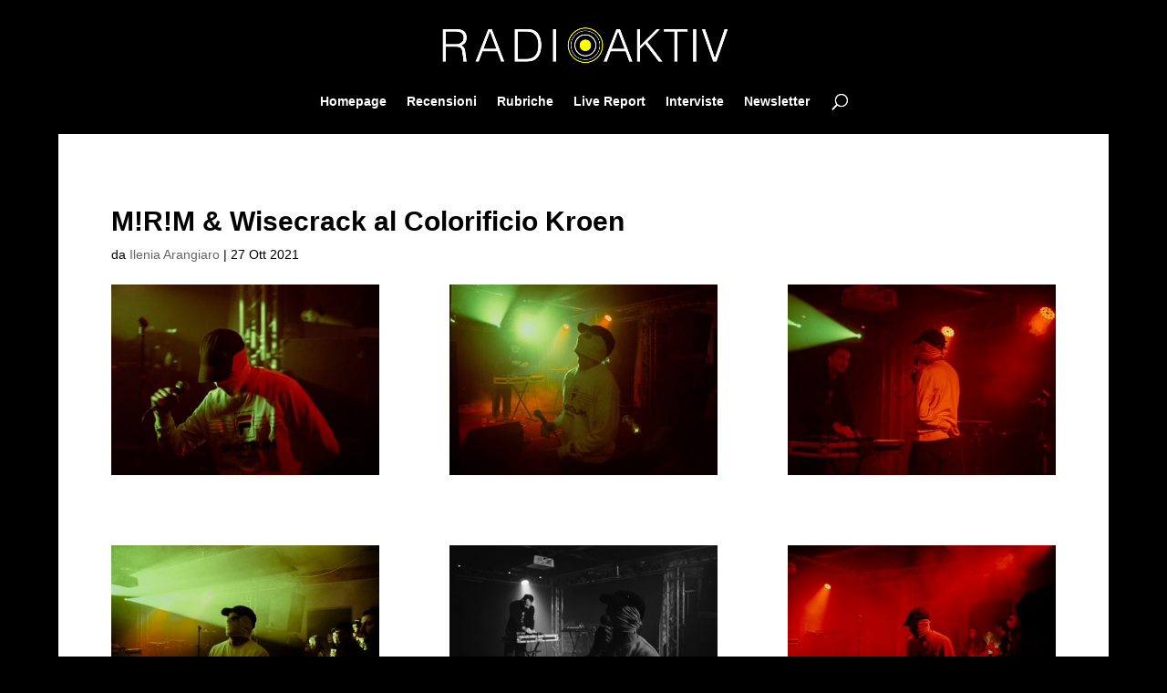

--- FILE ---
content_type: text/html; charset=UTF-8
request_url: https://www.radioaktiv.it/mrm-wisecrack-al-colorificio-kroen/
body_size: 15730
content:
<!DOCTYPE html><html lang="it-IT" prefix="og: https://ogp.me/ns#"><head><script data-no-optimize="1">var litespeed_docref=sessionStorage.getItem("litespeed_docref");litespeed_docref&&(Object.defineProperty(document,"referrer",{get:function(){return litespeed_docref}}),sessionStorage.removeItem("litespeed_docref"));</script> <meta charset="UTF-8" /><meta http-equiv="X-UA-Compatible" content="IE=edge"><link rel="pingback" href="https://www.radioaktiv.it/xmlrpc.php" /><title>M!R!M &amp; Wisecrack al Colorificio Kroen - Radioaktiv</title><meta name="description" content="Radioaktiv - Le foto del concerto di M!R!M &amp; Wisecrack al Colorificio Kroen. Gallery a cura di Ilenia Arangiaro."/><meta name="robots" content="follow, index, max-snippet:-1, max-video-preview:-1, max-image-preview:large"/><link rel="canonical" href="https://www.radioaktiv.it/mrm-wisecrack-al-colorificio-kroen/" /><meta property="og:locale" content="it_IT" /><meta property="og:type" content="article" /><meta property="og:title" content="M!R!M &amp; Wisecrack al Colorificio Kroen - Radioaktiv" /><meta property="og:description" content="Radioaktiv - Le foto del concerto di M!R!M &amp; Wisecrack al Colorificio Kroen. Gallery a cura di Ilenia Arangiaro." /><meta property="og:url" content="https://www.radioaktiv.it/mrm-wisecrack-al-colorificio-kroen/" /><meta property="og:site_name" content="Radioaktiv" /><meta property="article:publisher" content="https://www.facebook.com/radioaktivmusik/" /><meta property="article:tag" content="colorificio kroen" /><meta property="article:tag" content="M!R!M" /><meta property="article:tag" content="Wisecrack" /><meta property="article:section" content="Photos" /><meta property="og:image" content="https://www.radioaktiv.it/wp-content/uploads/2021/10/MRM-Wisecrack-al-Colorificio-Kroen-radioaktiv.png" /><meta property="og:image:secure_url" content="https://www.radioaktiv.it/wp-content/uploads/2021/10/MRM-Wisecrack-al-Colorificio-Kroen-radioaktiv.png" /><meta property="og:image:width" content="1080" /><meta property="og:image:height" content="608" /><meta property="og:image:alt" content="M!R!M &amp; Wisecrack al Colorificio Kroen" /><meta property="og:image:type" content="image/png" /><meta property="article:published_time" content="2021-10-27T09:48:44+02:00" /><meta name="twitter:card" content="summary_large_image" /><meta name="twitter:title" content="M!R!M &amp; Wisecrack al Colorificio Kroen - Radioaktiv" /><meta name="twitter:description" content="Radioaktiv - Le foto del concerto di M!R!M &amp; Wisecrack al Colorificio Kroen. Gallery a cura di Ilenia Arangiaro." /><meta name="twitter:image" content="https://www.radioaktiv.it/wp-content/uploads/2021/10/MRM-Wisecrack-al-Colorificio-Kroen-radioaktiv.png" /><meta name="twitter:label1" content="Scritto da" /><meta name="twitter:data1" content="Ilenia Arangiaro" /><meta name="twitter:label2" content="Tempo di lettura" /><meta name="twitter:data2" content="Meno di un minuto" /> <script type="application/ld+json" class="rank-math-schema">{"@context":"https://schema.org","@graph":[{"@type":"Organization","@id":"https://www.radioaktiv.it/#organization","name":"Radioaktiv","url":"https://www.radioaktiv.it","sameAs":["https://www.facebook.com/radioaktivmusik/","https://www.instagram.com/radioaktivmusik/"],"logo":{"@type":"ImageObject","@id":"https://www.radioaktiv.it/#logo","url":"https://www.radioaktiv.it/wp-content/uploads/2023/07/Radioaktiv-Logo.png","contentUrl":"https://www.radioaktiv.it/wp-content/uploads/2023/07/Radioaktiv-Logo.png","caption":"Radioaktiv","inLanguage":"it-IT","width":"696","height":"696"},"description":"Radioaktiv \u00e8 una webzine indipendente nata nel 2018. La sua mission \u00e8 di contaminare i lettori facendo informazione e critica musicale su scala nazionale e internazionale."},{"@type":"WebSite","@id":"https://www.radioaktiv.it/#website","url":"https://www.radioaktiv.it","name":"Radioaktiv","alternateName":"Radioaktiv","publisher":{"@id":"https://www.radioaktiv.it/#organization"},"inLanguage":"it-IT"},{"@type":"ImageObject","@id":"https://www.radioaktiv.it/wp-content/uploads/2021/10/MRM-Wisecrack-al-Colorificio-Kroen-radioaktiv.png","url":"https://www.radioaktiv.it/wp-content/uploads/2021/10/MRM-Wisecrack-al-Colorificio-Kroen-radioaktiv.png","width":"1080","height":"608","caption":"M!R!M &amp; Wisecrack al Colorificio Kroen","inLanguage":"it-IT"},{"@type":"BreadcrumbList","@id":"https://www.radioaktiv.it/mrm-wisecrack-al-colorificio-kroen/#breadcrumb","itemListElement":[{"@type":"ListItem","position":"1","item":{"@id":"https://www.radioaktiv.it","name":"Home"}},{"@type":"ListItem","position":"2","item":{"@id":"https://www.radioaktiv.it/mrm-wisecrack-al-colorificio-kroen/","name":"M!R!M &#038; Wisecrack al Colorificio Kroen"}}]},{"@type":"WebPage","@id":"https://www.radioaktiv.it/mrm-wisecrack-al-colorificio-kroen/#webpage","url":"https://www.radioaktiv.it/mrm-wisecrack-al-colorificio-kroen/","name":"M!R!M &amp; Wisecrack al Colorificio Kroen - Radioaktiv","datePublished":"2021-10-27T09:48:44+02:00","dateModified":"2021-10-27T09:48:44+02:00","isPartOf":{"@id":"https://www.radioaktiv.it/#website"},"primaryImageOfPage":{"@id":"https://www.radioaktiv.it/wp-content/uploads/2021/10/MRM-Wisecrack-al-Colorificio-Kroen-radioaktiv.png"},"inLanguage":"it-IT","breadcrumb":{"@id":"https://www.radioaktiv.it/mrm-wisecrack-al-colorificio-kroen/#breadcrumb"}},{"@type":"Person","@id":"https://www.radioaktiv.it/author/ilenia-arangiaro/","name":"Ilenia Arangiaro","url":"https://www.radioaktiv.it/author/ilenia-arangiaro/","image":{"@type":"ImageObject","@id":"https://www.radioaktiv.it/wp-content/litespeed/avatar/c4496323945a7325dd2fa58fc9584e2c.jpg?ver=1768756842","url":"https://www.radioaktiv.it/wp-content/litespeed/avatar/c4496323945a7325dd2fa58fc9584e2c.jpg?ver=1768756842","caption":"Ilenia Arangiaro","inLanguage":"it-IT"},"worksFor":{"@id":"https://www.radioaktiv.it/#organization"}},{"@type":"BlogPosting","headline":"M!R!M &amp; Wisecrack al Colorificio Kroen - Radioaktiv","keywords":"Colorificio Kroen","datePublished":"2021-10-27T09:48:44+02:00","dateModified":"2021-10-27T09:48:44+02:00","author":{"@id":"https://www.radioaktiv.it/author/ilenia-arangiaro/","name":"Ilenia Arangiaro"},"publisher":{"@id":"https://www.radioaktiv.it/#organization"},"description":"Radioaktiv - Le foto del concerto di M!R!M &amp; Wisecrack al Colorificio Kroen. Gallery a cura di Ilenia Arangiaro.","name":"M!R!M &amp; Wisecrack al Colorificio Kroen - Radioaktiv","@id":"https://www.radioaktiv.it/mrm-wisecrack-al-colorificio-kroen/#richSnippet","isPartOf":{"@id":"https://www.radioaktiv.it/mrm-wisecrack-al-colorificio-kroen/#webpage"},"image":{"@id":"https://www.radioaktiv.it/wp-content/uploads/2021/10/MRM-Wisecrack-al-Colorificio-Kroen-radioaktiv.png"},"inLanguage":"it-IT","mainEntityOfPage":{"@id":"https://www.radioaktiv.it/mrm-wisecrack-al-colorificio-kroen/#webpage"}}]}</script> <link rel='dns-prefetch' href='//cdn.iubenda.com' /><link rel='dns-prefetch' href='//www.google.com' /><link rel="alternate" type="application/rss+xml" title="Radioaktiv &raquo; Feed" href="https://www.radioaktiv.it/feed/" /><link rel="alternate" type="application/rss+xml" title="Radioaktiv &raquo; Feed dei commenti" href="https://www.radioaktiv.it/comments/feed/" /><link rel="alternate" type="application/rss+xml" title="Radioaktiv &raquo; M!R!M &#038; Wisecrack al Colorificio Kroen Feed dei commenti" href="https://www.radioaktiv.it/mrm-wisecrack-al-colorificio-kroen/feed/" /><link rel="alternate" title="oEmbed (JSON)" type="application/json+oembed" href="https://www.radioaktiv.it/wp-json/oembed/1.0/embed?url=https%3A%2F%2Fwww.radioaktiv.it%2Fmrm-wisecrack-al-colorificio-kroen%2F" /><link rel="alternate" title="oEmbed (XML)" type="text/xml+oembed" href="https://www.radioaktiv.it/wp-json/oembed/1.0/embed?url=https%3A%2F%2Fwww.radioaktiv.it%2Fmrm-wisecrack-al-colorificio-kroen%2F&#038;format=xml" /><meta content="Radioaktiv v." name="generator"/><link data-optimized="2" rel="stylesheet" href="https://www.radioaktiv.it/wp-content/litespeed/css/24e54f394d4d5c1690bedc60e6a841d1.css?ver=3f409" /><link rel="preload" as="image" href="https://www.radioaktiv.it/wp-content/uploads/2021/10/wisecrack-mrm-kroen-2-400x284.jpg"><link rel="preload" as="image" href="https://www.radioaktiv.it/wp-content/uploads/2021/10/wisecrack-mrm-kroen-3-400x284.jpg"><link rel="preload" as="image" href="https://www.radioaktiv.it/wp-content/uploads/2021/10/wisecrack-mrm-kroen-4-400x284.jpg"><link rel="preload" as="image" href="https://www.radioaktiv.it/wp-content/uploads/2021/10/wisecrack-mrm-kroen-7-400x284.jpg"><link rel="preload" as="image" href="https://www.radioaktiv.it/wp-content/uploads/2021/10/wisecrack-mrm-kroen-9-400x284.jpg"><link rel="preload" as="image" href="https://www.radioaktiv.it/wp-content/uploads/2021/10/wisecrack-mrm-kroen-10-400x284.jpg"> <script type="litespeed/javascript" data-src="https://www.radioaktiv.it/wp-includes/js/jquery/jquery.min.js" id="jquery-core-js"></script> <link rel="https://api.w.org/" href="https://www.radioaktiv.it/wp-json/" /><link rel="alternate" title="JSON" type="application/json" href="https://www.radioaktiv.it/wp-json/wp/v2/posts/14648" /><link rel="EditURI" type="application/rsd+xml" title="RSD" href="https://www.radioaktiv.it/xmlrpc.php?rsd" /><link rel='shortlink' href='https://www.radioaktiv.it/?p=14648' /><meta name="viewport" content="width=device-width, initial-scale=1.0, maximum-scale=5.0, user-scalable=yes" /> <script id="google_gtagjs" type="litespeed/javascript" data-src="https://www.googletagmanager.com/gtag/js?id=G-GE311M3H12"></script> <script id="google_gtagjs-inline" type="litespeed/javascript">window.dataLayer=window.dataLayer||[];function gtag(){dataLayer.push(arguments)}gtag('js',new Date());gtag('config','G-GE311M3H12',{})</script>  <script type="litespeed/javascript" data-src="https://www.googletagmanager.com/gtag/js?id=UA-128937108-1"></script> <script type="litespeed/javascript">window.dataLayer=window.dataLayer||[];function gtag(){dataLayer.push(arguments)}
gtag('js',new Date());gtag('config','UA-128937108-1')</script> <link rel="icon" href="https://www.radioaktiv.it/wp-content/uploads/2018/11/cropped-2-1-32x32.png" sizes="32x32" /><link rel="icon" href="https://www.radioaktiv.it/wp-content/uploads/2018/11/cropped-2-1-192x192.png" sizes="192x192" /><link rel="apple-touch-icon" href="https://www.radioaktiv.it/wp-content/uploads/2018/11/cropped-2-1-180x180.png" /><meta name="msapplication-TileImage" content="https://www.radioaktiv.it/wp-content/uploads/2018/11/cropped-2-1-270x270.png" /></head><body class="wp-singular post-template-default single single-post postid-14648 single-format-gallery custom-background wp-theme-Divi wp-child-theme-radioaktiv et_button_custom_icon et_pb_button_helper_class et_fullwidth_secondary_nav et_fixed_nav et_show_nav et_pb_show_title et_primary_nav_dropdown_animation_fade et_secondary_nav_dropdown_animation_fade et_header_style_centered et_pb_footer_columns2 et_boxed_layout et_cover_background et_pb_gutter linux et_pb_gutters3 et_right_sidebar et_divi_theme et-db"><div id="page-container"><header id="main-header" data-height-onload="66"><div class="container clearfix et_menu_container"><div class="logo_container">
<span class="logo_helper"></span>
<a href="https://www.radioaktiv.it/">
<img data-lazyloaded="1" src="[data-uri]" data-src="https://www.radioaktiv.it/wp-content/uploads/2026/01/Lettering-Radioaktiv.png" width="1000" height="155" alt="Radioaktiv" id="logo" data-height-percentage="54" />
</a></div><div id="et-top-navigation" data-height="66" data-fixed-height="40"><nav id="top-menu-nav"><ul id="top-menu" class="nav"><li id="menu-item-22736" class="menu-item menu-item-type-post_type menu-item-object-page menu-item-home menu-item-22736"><a href="https://www.radioaktiv.it/">Homepage</a></li><li id="menu-item-20097" class="menu-item menu-item-type-post_type menu-item-object-page menu-item-20097"><a href="https://www.radioaktiv.it/recensioni/">Recensioni</a></li><li id="menu-item-20119" class="menu-item menu-item-type-post_type menu-item-object-page menu-item-20119"><a href="https://www.radioaktiv.it/rubriche/">Rubriche</a></li><li id="menu-item-22530" class="menu-item menu-item-type-post_type menu-item-object-page menu-item-22530"><a href="https://www.radioaktiv.it/live-report/">Live Report</a></li><li id="menu-item-22547" class="menu-item menu-item-type-post_type menu-item-object-page menu-item-22547"><a href="https://www.radioaktiv.it/interviste/">Interviste</a></li><li id="menu-item-19511" class="menu-item menu-item-type-post_type menu-item-object-page menu-item-19511"><a href="https://www.radioaktiv.it/newsletter/">Newsletter</a></li></ul></nav><div id="et_top_search">
<span id="et_search_icon"></span></div><div id="et_mobile_nav_menu"><div class="mobile_nav closed">
<span class="select_page">Seleziona una pagina</span>
<span class="mobile_menu_bar mobile_menu_bar_toggle"></span></div></div></div></div><div class="et_search_outer"><div class="container et_search_form_container"><form role="search" method="get" class="et-search-form" action="https://www.radioaktiv.it/">
<input type="search" class="et-search-field" placeholder="Cerca &hellip;" value="" name="s" title="Cerca:" /></form>
<span class="et_close_search_field"></span></div></div></header><div id="et-main-area"><div id="main-content"><div class="container"><div id="content-area" class="clearfix"><div id="left-area"><article id="post-14648" class="et_pb_post post-14648 post type-post status-publish format-gallery has-post-thumbnail hentry category-photos tag-colorificio-kroen tag-mrm tag-wisecrack post_format-post-format-gallery"><div class="et_post_meta_wrapper"><h1 class="entry-title">M!R!M &#038; Wisecrack al Colorificio Kroen</h1><p class="post-meta"> da <span class="author vcard"><a href="https://www.radioaktiv.it/author/ilenia-arangiaro/" title="Post di Ilenia Arangiaro" rel="author">Ilenia Arangiaro</a></span> | <span class="published">27 Ott 2021</span></p><ul class="et_post_gallery clearfix"><li class="et_gallery_item et_pb_gallery_image">
<a href="https://www.radioaktiv.it/wp-content/uploads/2021/10/wisecrack-mrm-kroen-2.jpg" title="wisecrack - mrm - kroen -2">
<span class="et_portfolio_image">
<img width="400" height="284" src="https://www.radioaktiv.it/wp-content/uploads/2021/10/wisecrack-mrm-kroen-2-400x284.jpg" class="attachment-et-pb-portfolio-image size-et-pb-portfolio-image" alt="" decoding="sync" fetchpriority="high"/>
<span class="et_overlay"></span>
</span>
</a></li><li class="et_gallery_item et_pb_gallery_image">
<a href="https://www.radioaktiv.it/wp-content/uploads/2021/10/wisecrack-mrm-kroen-3.jpg" title="wisecrack - mrm - kroen -3">
<span class="et_portfolio_image">
<img width="400" height="284" src="https://www.radioaktiv.it/wp-content/uploads/2021/10/wisecrack-mrm-kroen-3-400x284.jpg" class="attachment-et-pb-portfolio-image size-et-pb-portfolio-image" alt="" decoding="sync" fetchpriority="high"/>
<span class="et_overlay"></span>
</span>
</a></li><li class="et_gallery_item et_pb_gallery_image">
<a href="https://www.radioaktiv.it/wp-content/uploads/2021/10/wisecrack-mrm-kroen-4.jpg" title="wisecrack - mrm - kroen -4">
<span class="et_portfolio_image">
<img width="400" height="284" src="https://www.radioaktiv.it/wp-content/uploads/2021/10/wisecrack-mrm-kroen-4-400x284.jpg" class="attachment-et-pb-portfolio-image size-et-pb-portfolio-image" alt="" decoding="sync" fetchpriority="high"/>
<span class="et_overlay"></span>
</span>
</a></li><li class="et_gallery_item et_pb_gallery_image">
<a href="https://www.radioaktiv.it/wp-content/uploads/2021/10/wisecrack-mrm-kroen-7.jpg" title="wisecrack - mrm - kroen -7">
<span class="et_portfolio_image">
<img width="400" height="284" src="https://www.radioaktiv.it/wp-content/uploads/2021/10/wisecrack-mrm-kroen-7-400x284.jpg" class="attachment-et-pb-portfolio-image size-et-pb-portfolio-image" alt="" decoding="sync" fetchpriority="high"/>
<span class="et_overlay"></span>
</span>
</a></li><li class="et_gallery_item et_pb_gallery_image">
<a href="https://www.radioaktiv.it/wp-content/uploads/2021/10/wisecrack-mrm-kroen-9.jpg" title="wisecrack - mrm - kroen -9">
<span class="et_portfolio_image">
<img width="400" height="284" src="https://www.radioaktiv.it/wp-content/uploads/2021/10/wisecrack-mrm-kroen-9-400x284.jpg" class="attachment-et-pb-portfolio-image size-et-pb-portfolio-image" alt="" decoding="sync" fetchpriority="high"/>
<span class="et_overlay"></span>
</span>
</a></li><li class="et_gallery_item et_pb_gallery_image">
<a href="https://www.radioaktiv.it/wp-content/uploads/2021/10/wisecrack-mrm-kroen-10.jpg" title="wisecrack - mrm - kroen -10">
<span class="et_portfolio_image">
<img width="400" height="284" src="https://www.radioaktiv.it/wp-content/uploads/2021/10/wisecrack-mrm-kroen-10-400x284.jpg" class="attachment-et-pb-portfolio-image size-et-pb-portfolio-image" alt="" decoding="sync" fetchpriority="high"/>
<span class="et_overlay"></span>
</span>
</a></li><li class="et_gallery_item et_pb_gallery_image">
<a href="https://www.radioaktiv.it/wp-content/uploads/2021/10/wisecrack-mrm-kroen-11.jpg" title="wisecrack - mrm - kroen -11">
<span class="et_portfolio_image">
<img data-lazyloaded="1" src="[data-uri]" width="400" height="284" data-src="https://www.radioaktiv.it/wp-content/uploads/2021/10/wisecrack-mrm-kroen-11-400x284.jpg" class="attachment-et-pb-portfolio-image size-et-pb-portfolio-image" alt="" decoding="async" />
<span class="et_overlay"></span>
</span>
</a></li><li class="et_gallery_item et_pb_gallery_image">
<a href="https://www.radioaktiv.it/wp-content/uploads/2021/10/wisecrack-mrm-kroen-19.jpg" title="wisecrack - mrm - kroen -19">
<span class="et_portfolio_image">
<img data-lazyloaded="1" src="[data-uri]" width="400" height="284" data-src="https://www.radioaktiv.it/wp-content/uploads/2021/10/wisecrack-mrm-kroen-19-400x284.jpg" class="attachment-et-pb-portfolio-image size-et-pb-portfolio-image" alt="" decoding="async" />
<span class="et_overlay"></span>
</span>
</a></li><li class="et_gallery_item et_pb_gallery_image">
<a href="https://www.radioaktiv.it/wp-content/uploads/2021/10/wisecrack-mrm-kroen-21.jpg" title="wisecrack - mrm - kroen -21">
<span class="et_portfolio_image">
<img data-lazyloaded="1" src="[data-uri]" width="400" height="284" data-src="https://www.radioaktiv.it/wp-content/uploads/2021/10/wisecrack-mrm-kroen-21-400x284.jpg" class="attachment-et-pb-portfolio-image size-et-pb-portfolio-image" alt="" decoding="async" />
<span class="et_overlay"></span>
</span>
</a></li><li class="et_gallery_item et_pb_gallery_image">
<a href="https://www.radioaktiv.it/wp-content/uploads/2021/10/wisecrack-mrm-kroen-22.jpg" title="wisecrack - mrm - kroen -22">
<span class="et_portfolio_image">
<img data-lazyloaded="1" src="[data-uri]" width="400" height="284" data-src="https://www.radioaktiv.it/wp-content/uploads/2021/10/wisecrack-mrm-kroen-22-400x284.jpg" class="attachment-et-pb-portfolio-image size-et-pb-portfolio-image" alt="" decoding="async" />
<span class="et_overlay"></span>
</span>
</a></li><li class="et_gallery_item et_pb_gallery_image">
<a href="https://www.radioaktiv.it/wp-content/uploads/2021/10/wisecrack-mrm-kroen-23.jpg" title="wisecrack - mrm - kroen -23">
<span class="et_portfolio_image">
<img data-lazyloaded="1" src="[data-uri]" width="400" height="284" data-src="https://www.radioaktiv.it/wp-content/uploads/2021/10/wisecrack-mrm-kroen-23-400x284.jpg" class="attachment-et-pb-portfolio-image size-et-pb-portfolio-image" alt="" decoding="async" />
<span class="et_overlay"></span>
</span>
</a></li><li class="et_gallery_item et_pb_gallery_image">
<a href="https://www.radioaktiv.it/wp-content/uploads/2021/10/wisecrack-mrm-kroen-25.jpg" title="wisecrack - mrm - kroen -25">
<span class="et_portfolio_image">
<img data-lazyloaded="1" src="[data-uri]" width="400" height="284" data-src="https://www.radioaktiv.it/wp-content/uploads/2021/10/wisecrack-mrm-kroen-25-400x284.jpg" class="attachment-et-pb-portfolio-image size-et-pb-portfolio-image" alt="" decoding="async" />
<span class="et_overlay"></span>
</span>
</a></li><li class="et_gallery_item et_pb_gallery_image">
<a href="https://www.radioaktiv.it/wp-content/uploads/2021/10/wisecrack-mrm-kroen-30.jpg" title="wisecrack - mrm - kroen -30">
<span class="et_portfolio_image">
<img data-lazyloaded="1" src="[data-uri]" width="400" height="284" data-src="https://www.radioaktiv.it/wp-content/uploads/2021/10/wisecrack-mrm-kroen-30-400x284.jpg" class="attachment-et-pb-portfolio-image size-et-pb-portfolio-image" alt="" decoding="async" />
<span class="et_overlay"></span>
</span>
</a></li><li class="et_gallery_item et_pb_gallery_image">
<a href="https://www.radioaktiv.it/wp-content/uploads/2021/10/wisecrack-mrm-kroen-33.jpg" title="wisecrack - mrm - kroen -33">
<span class="et_portfolio_image">
<img data-lazyloaded="1" src="[data-uri]" width="400" height="284" data-src="https://www.radioaktiv.it/wp-content/uploads/2021/10/wisecrack-mrm-kroen-33-400x284.jpg" class="attachment-et-pb-portfolio-image size-et-pb-portfolio-image" alt="" decoding="async" />
<span class="et_overlay"></span>
</span>
</a></li><li class="et_gallery_item et_pb_gallery_image">
<a href="https://www.radioaktiv.it/wp-content/uploads/2021/10/wisecrack-mrm-kroen-34.jpg" title="wisecrack - mrm - kroen -34">
<span class="et_portfolio_image">
<img data-lazyloaded="1" src="[data-uri]" width="400" height="284" data-src="https://www.radioaktiv.it/wp-content/uploads/2021/10/wisecrack-mrm-kroen-34-400x284.jpg" class="attachment-et-pb-portfolio-image size-et-pb-portfolio-image" alt="" decoding="async" />
<span class="et_overlay"></span>
</span>
</a></li><li class="et_gallery_item et_pb_gallery_image">
<a href="https://www.radioaktiv.it/wp-content/uploads/2021/10/wisecrack-mrm-kroen-39.jpg" title="wisecrack - mrm - kroen -39">
<span class="et_portfolio_image">
<img data-lazyloaded="1" src="[data-uri]" width="400" height="284" data-src="https://www.radioaktiv.it/wp-content/uploads/2021/10/wisecrack-mrm-kroen-39-400x284.jpg" class="attachment-et-pb-portfolio-image size-et-pb-portfolio-image" alt="" decoding="async" />
<span class="et_overlay"></span>
</span>
</a></li><li class="et_gallery_item et_pb_gallery_image">
<a href="https://www.radioaktiv.it/wp-content/uploads/2021/10/wisecrack-mrm-kroen-41.jpg" title="wisecrack - mrm - kroen -41">
<span class="et_portfolio_image">
<img data-lazyloaded="1" src="[data-uri]" width="400" height="284" data-src="https://www.radioaktiv.it/wp-content/uploads/2021/10/wisecrack-mrm-kroen-41-400x284.jpg" class="attachment-et-pb-portfolio-image size-et-pb-portfolio-image" alt="" decoding="async" />
<span class="et_overlay"></span>
</span>
</a></li><li class="et_gallery_item et_pb_gallery_image">
<a href="https://www.radioaktiv.it/wp-content/uploads/2021/10/wisecrack-mrm-kroen-43.jpg" title="wisecrack - mrm - kroen -43">
<span class="et_portfolio_image">
<img data-lazyloaded="1" src="[data-uri]" width="400" height="284" data-src="https://www.radioaktiv.it/wp-content/uploads/2021/10/wisecrack-mrm-kroen-43-400x284.jpg" class="attachment-et-pb-portfolio-image size-et-pb-portfolio-image" alt="" decoding="async" />
<span class="et_overlay"></span>
</span>
</a></li><li class="et_gallery_item et_pb_gallery_image">
<a href="https://www.radioaktiv.it/wp-content/uploads/2021/10/wisecrack-mrm-kroen-42.jpg" title="wisecrack - mrm - kroen -42">
<span class="et_portfolio_image">
<img data-lazyloaded="1" src="[data-uri]" width="400" height="284" data-src="https://www.radioaktiv.it/wp-content/uploads/2021/10/wisecrack-mrm-kroen-42-400x284.jpg" class="attachment-et-pb-portfolio-image size-et-pb-portfolio-image" alt="" decoding="async" />
<span class="et_overlay"></span>
</span>
</a></li><li class="et_gallery_item et_pb_gallery_image">
<a href="https://www.radioaktiv.it/wp-content/uploads/2021/10/wisecrack-mrm-kroen-46.jpg" title="wisecrack - mrm - kroen -46">
<span class="et_portfolio_image">
<img data-lazyloaded="1" src="[data-uri]" width="400" height="284" data-src="https://www.radioaktiv.it/wp-content/uploads/2021/10/wisecrack-mrm-kroen-46-400x284.jpg" class="attachment-et-pb-portfolio-image size-et-pb-portfolio-image" alt="" decoding="async" />
<span class="et_overlay"></span>
</span>
</a></li><li class="et_gallery_item et_pb_gallery_image">
<a href="https://www.radioaktiv.it/wp-content/uploads/2021/10/wisecrack-mrm-kroen-47.jpg" title="wisecrack - mrm - kroen -47">
<span class="et_portfolio_image">
<img data-lazyloaded="1" src="[data-uri]" width="400" height="284" data-src="https://www.radioaktiv.it/wp-content/uploads/2021/10/wisecrack-mrm-kroen-47-400x284.jpg" class="attachment-et-pb-portfolio-image size-et-pb-portfolio-image" alt="" decoding="async" />
<span class="et_overlay"></span>
</span>
</a></li><li class="et_gallery_item et_pb_gallery_image">
<a href="https://www.radioaktiv.it/wp-content/uploads/2021/10/wisecrack-mrm-kroen-48.jpg" title="wisecrack - mrm - kroen -48">
<span class="et_portfolio_image">
<img data-lazyloaded="1" src="[data-uri]" width="400" height="284" data-src="https://www.radioaktiv.it/wp-content/uploads/2021/10/wisecrack-mrm-kroen-48-400x284.jpg" class="attachment-et-pb-portfolio-image size-et-pb-portfolio-image" alt="" decoding="async" />
<span class="et_overlay"></span>
</span>
</a></li><li class="et_gallery_item et_pb_gallery_image">
<a href="https://www.radioaktiv.it/wp-content/uploads/2021/10/wisecrack-mrm-kroen-44.jpg" title="wisecrack - mrm - kroen -44">
<span class="et_portfolio_image">
<img data-lazyloaded="1" src="[data-uri]" width="400" height="284" data-src="https://www.radioaktiv.it/wp-content/uploads/2021/10/wisecrack-mrm-kroen-44-400x284.jpg" class="attachment-et-pb-portfolio-image size-et-pb-portfolio-image" alt="" decoding="async" />
<span class="et_overlay"></span>
</span>
</a></li><li class="et_gallery_item et_pb_gallery_image">
<a href="https://www.radioaktiv.it/wp-content/uploads/2021/10/wisecrack-mrm-kroen-36.jpg" title="wisecrack - mrm - kroen -36">
<span class="et_portfolio_image">
<img data-lazyloaded="1" src="[data-uri]" width="400" height="284" data-src="https://www.radioaktiv.it/wp-content/uploads/2021/10/wisecrack-mrm-kroen-36-400x284.jpg" class="attachment-et-pb-portfolio-image size-et-pb-portfolio-image" alt="" decoding="async" />
<span class="et_overlay"></span>
</span>
</a></li><li class="et_gallery_item et_pb_gallery_image">
<a href="https://www.radioaktiv.it/wp-content/uploads/2021/10/wisecrack-mrm-kroen-49.jpg" title="wisecrack - mrm - kroen -49">
<span class="et_portfolio_image">
<img data-lazyloaded="1" src="[data-uri]" width="400" height="284" data-src="https://www.radioaktiv.it/wp-content/uploads/2021/10/wisecrack-mrm-kroen-49-400x284.jpg" class="attachment-et-pb-portfolio-image size-et-pb-portfolio-image" alt="" decoding="async" />
<span class="et_overlay"></span>
</span>
</a></li><li class="et_gallery_item et_pb_gallery_image">
<a href="https://www.radioaktiv.it/wp-content/uploads/2021/10/wisecrack-mrm-kroen-32.jpg" title="wisecrack - mrm - kroen -32">
<span class="et_portfolio_image">
<img data-lazyloaded="1" src="[data-uri]" width="400" height="284" data-src="https://www.radioaktiv.it/wp-content/uploads/2021/10/wisecrack-mrm-kroen-32-400x284.jpg" class="attachment-et-pb-portfolio-image size-et-pb-portfolio-image" alt="" decoding="async" />
<span class="et_overlay"></span>
</span>
</a></li></ul></div><div class="entry-content"><h1>M!R!M &amp; Wisecrack al Colorificio Kroen.</h1><div class="kvgmc6g5 cxmmr5t8 oygrvhab hcukyx3x c1et5uql" style="text-align: center;">Sabato 23 ottobre 2021</div><div class="o9v6fnle cxmmr5t8 oygrvhab hcukyx3x c1et5uql" style="text-align: center;">KROEN LABEL FIGHT<br />
<strong>Avant!</strong> vs <strong>Maple Death</strong></div><div class="o9v6fnle cxmmr5t8 oygrvhab hcukyx3x c1et5uql" style="text-align: center;">live: <strong>M!R!M</strong> &amp; <strong>Wisecrack</strong></div><p>&nbsp;</p><hr /><div class="saboxplugin-wrap" itemtype="http://schema.org/Person" itemscope itemprop="author"><div class="saboxplugin-tab"><div class="saboxplugin-gravatar"><img data-lazyloaded="1" src="[data-uri]" decoding="async" alt="Ilenia Arangiaro" data-src="https://www.radioaktiv.it/wp-content/litespeed/avatar/62b3e7eda40954e788b45d80671f487a.jpg?ver=1768756842" data-srcset="https://www.radioaktiv.it/wp-content/litespeed/avatar/467ef093692edd0f6c1fcb8c86d5be5b.jpg?ver=1768756842 2x" class="avatar avatar-100 photo" height="100" width="100" itemprop="image" title="M!R!M &amp; Wisecrack al Colorificio Kroen Radioaktiv"></div><div class="saboxplugin-authorname"><a href="https://www.radioaktiv.it/author/ilenia-arangiaro/" class="vcard author" rel="author"><span class="fn">Ilenia Arangiaro</span></a></div><div class="saboxplugin-desc"><div itemprop="description"><p>Classe 91, appassionata di fotografia da sempre, sottopalco dal 2017. Inseguo onde sonore che smuovono anime e mani.</p></div></div><div class="clearfix"></div><div class="saboxplugin-socials sabox-colored"><a title="Wordpress" target="_blank" href="https://ileniaarangiarophoto.wordpress.com/" rel="nofollow noopener" class="saboxplugin-icon-color"><svg class="sab-wordpress" viewBox="0 0 500 500.7" xml:space="preserve" xmlns="http://www.w3.org/2000/svg"><path class="st0" d="m499.4 250.9c0 2.2 0 4.4-0.1 6.6-0.1 5.4-0.5 10.7-0.9 15.9-0.2 2.2-0.4 4.5-0.7 6.7-0.1 0.6-0.1 1.1-0.2 1.7-0.7 4.8-1.4 9.5-2.2 14.2v0.3c-0.2 1-0.4 2-0.5 3 0 0.1 0 0.2-0.1 0.3 0 0.2-0.1 0.5-0.1 0.7-0.1 0.5-0.2 1-0.3 1.6-1 4.6-2.1 9.2-3.2 13.7-0.2 0.9-0.5 1.9-0.8 2.8-0.2 0.6-0.3 1.1-0.5 1.7-0.8 2.7-1.6 5.3-2.5 8-1.4 4.2-2.8 8.5-4.4 12.5-0.1 0.4-0.3 0.7-0.4 1.1-0.9 2.3-1.8 4.6-2.8 6.8-28.3 66.6-84.9 118.5-154.8 140.4-1.1 0.4-2.2 0.7-3.3 1-3 0.9-6.1 1.7-9.1 2.5-2.5 0.7-5 1.3-7.6 1.8-1.3 0.3-2.6 0.6-3.9 0.9-0.2 0.1-0.5 0.1-0.7 0.2-1.5 0.3-2.9 0.5-4.3 0.8-0.6 0.1-1.3 0.2-1.9 0.4-3.1 0.6-6.3 1.1-9.5 1.5-0.3 0-0.5 0.1-0.8 0.1-2.7 0.4-5.5 0.7-8.2 1-0.4 0-0.8 0.1-1.2 0.1-1.1 0.1-2.1 0.2-3.2 0.3s-2.2 0.2-3.4 0.2c-0.8 0.1-1.6 0.1-2.4 0.1-1.4 0.1-2.9 0.2-4.4 0.2-3.6 0.1-7.2 0.2-10.8 0.2-137.9 0-249.5-111.6-249.5-249.3s111.6-249.4 249.4-249.4c135.3 0 245.2 107.6 249.2 241.8 0.1 2.5 0.1 5.1 0.1 7.6z" fill="#21759b" /><path class="st1" d="m495.2 296.3c-0.2 1-0.4 2-0.5 3 0 0.1 0 0.2-0.1 0.3 0 0.2-0.1 0.5-0.1 0.7-0.1 0.5-0.2 1-0.3 1.6-1 4.6-2.1 9.2-3.2 13.7-0.2 0.9-0.5 1.9-0.8 2.8-0.2 0.6-0.3 1.1-0.5 1.7-0.8 2.7-1.6 5.3-2.5 8-1.4 4.2-2.8 8.5-4.4 12.5-0.1 0.4-0.3 0.7-0.4 1.1-0.9 2.3-1.8 4.6-2.8 6.8-28.3 66.6-84.9 118.5-154.8 140.4-1.1 0.4-2.2 0.7-3.3 1-3 0.9-6.1 1.7-9.1 2.5-2.5 0.7-5 1.3-7.6 1.8-72.7-73.6-156.6-158.5-158.3-160.2l-0.7-7.3-17.5-29.2-7-28.5-1.2-21.9 2.4-34.7 12.3-27 18.3-27.7 21-19.3 25-13.3 31.5-9 34.8-1.8 42.5 10.5 39.4 24.4 147.9 147.1z" /><path class="st2" d="m145.9 199.6l55.9 153c-39.1-18.9-66-59-66-105.3-0.1-17 3.6-33.1 10.1-47.7zm185.9 41.8c0-14.5-5.2-24.5-9.6-32.3-5.9-9.6-11.5-17.8-11.5-27.5 0-10.8 8.1-20.8 19.6-20.8 0.5 0 1 0.1 1.5 0.1-20.9-19.1-48.6-30.8-79.1-30.8-40.9 0-76.9 21-97.9 52.8 2.8 0.1 5.3 0.2 7.5 0.2 12.2 0 31.2-1.5 31.2-1.5 6.3-0.4 7 8.9 0.8 9.6 0 0-6.3 0.7-13.4 1.1l42.7 126.8 25.6-76.8-18.2-50c-6.3-0.4-12.3-1.1-12.3-1.1-6.3-0.4-5.6-10 0.7-9.6 0 0 19.3 1.5 30.8 1.5 12.2 0 31.2-1.5 31.2-1.5 6.3-0.4 7 8.9 0.8 9.6 0 0-6.3 0.7-13.4 1.1l42.3 125.9 11.7-39c5.2-16.2 9-27.8 9-37.8zm-77 16.1l-35.1 102.1c10.5 3.1 21.6 4.8 33.1 4.8 13.6 0 26.7-2.4 38.9-6.7-0.3-0.5-0.6-1-0.8-1.6l-36.1-98.6zm100.7-66.4c0.5 3.7 0.8 7.7 0.8 12.1 0 11.9-2.2 25.2-8.9 41.9l-35.8 103.4c34.8-20.3 58.2-58 58.2-101.2 0.1-20.4-5.1-39.5-14.3-56.2zm33.8 56.2c0 75.3-61.3 136.5-136.5 136.5-75.3 0-136.5-61.3-136.5-136.5 0-75.3 61.2-136.5 136.5-136.5 75.2 0 136.5 61.2 136.5 136.5zm-6.3 0c0-71.8-58.4-130.2-130.2-130.2s-130.2 58.4-130.2 130.2 58.4 130.2 130.2 130.2 130.2-58.4 130.2-130.2z" /></svg></span></a><a title="Instagram" target="_blank" href="https://www.instagram.com/ilenia.arangiaro.photo/" rel="nofollow noopener" class="saboxplugin-icon-color"><svg class="sab-instagram" viewBox="0 0 500 500.7" xml:space="preserve" xmlns="http://www.w3.org/2000/svg"><path class="st0" d="m499.8 250.7c0 7.6-0.4 15.2-1 22.6-0.2 2.2-0.4 4.4-0.7 6.6-0.1 0.6-0.1 1.1-0.2 1.7-0.3 2.6-0.7 5.2-1.1 7.7-0.4 2.3-0.8 4.7-1.2 7 0 0.3-0.1 0.6-0.2 0.9-0.2 1-0.4 1.9-0.5 2.9-0.2 0.8-0.4 1.6-0.5 2.5-0.1 0.3-0.1 0.5-0.2 0.8-0.7 3.3-1.5 6.5-2.3 9.7-0.6 2.3-1.2 4.5-1.9 6.8-23.4 81.3-87.1 145.6-168.2 169.8-3 0.9-6.1 1.8-9.2 2.6-1.5 0.4-3 0.8-4.5 1.1-3.6 0.9-7.2 1.6-10.9 2.3-0.2 0-0.5 0.1-0.7 0.1l-3 0.6c-1.8 0.3-3.6 0.6-5.4 0.9-0.2 0-0.3 0.1-0.5 0.1-0.9 0.1-1.9 0.3-2.8 0.4-5.5 0.8-11.1 1.3-16.7 1.7-0.8 0.1-1.6 0.1-2.4 0.1-5 0.3-10.1 0.4-15.2 0.4-137.7 0-249.3-111.6-249.3-249.3s111.6-249.4 249.3-249.4 249.3 111.7 249.3 249.4z" fill="#405de6" /><path class="st1" d="m495.4 297.2c-0.2 1-0.4 1.9-0.5 2.9-0.2 0.8-0.4 1.6-0.5 2.5-0.1 0.3-0.1 0.5-0.2 0.8-0.7 3.3-1.5 6.5-2.3 9.7-0.6 2.3-1.2 4.5-1.9 6.8-23.4 81.3-87.1 145.6-168.2 169.8-3 0.9-6.1 1.8-9.2 2.6-1.5 0.4-3 0.8-4.5 1.1-3.6 0.9-7.2 1.6-10.9 2.3-0.2 0-0.5 0.1-0.7 0.1l-151.5-152.7v-147l9.2-27 14.8-14 33-8 70-5 80.5 11.7 142.9 143.4z" /><path class="st2" d="m252.7 192.1c-34.1 0-61.6 27.5-61.6 61.6s27.5 61.6 61.6 61.6 61.6-27.5 61.6-61.6-27.5-61.6-61.6-61.6zm0 101.6c-22 0-40-17.9-40-40s17.9-40 40-40 40 17.9 40 40-17.9 40-40 40zm78.5-104.1c0 8-6.4 14.4-14.4 14.4s-14.4-6.4-14.4-14.4 6.4-14.4 14.4-14.4c7.9 0 14.4 6.4 14.4 14.4zm40.7 14.6c-0.9-19.2-5.3-36.3-19.4-50.3-14-14-31.1-18.4-50.3-19.4-19.8-1.1-79.2-1.1-99.1 0-19.2 0.9-36.2 5.3-50.3 19.3s-18.4 31.1-19.4 50.3c-1.1 19.8-1.1 79.2 0 99.1 0.9 19.2 5.3 36.3 19.4 50.3s31.1 18.4 50.3 19.4c19.8 1.1 79.2 1.1 99.1 0 19.2-0.9 36.3-5.3 50.3-19.4 14-14 18.4-31.1 19.4-50.3 1.2-19.9 1.2-79.2 0-99zm-25.6 120.2c-4.2 10.5-12.3 18.6-22.8 22.8-15.8 6.3-53.3 4.8-70.8 4.8s-55 1.4-70.8-4.8c-10.5-4.2-18.6-12.3-22.8-22.8-6.3-15.8-4.8-53.3-4.8-70.8s-1.4-55 4.8-70.8c4.2-10.5 12.3-18.6 22.8-22.8 15.8-6.3 53.3-4.8 70.8-4.8s55-1.4 70.8 4.8c10.5 4.2 18.6 12.3 22.8 22.8 6.3 15.8 4.8 53.3 4.8 70.8s1.5 55.1-4.8 70.8z" /></svg></span></a><a title="Facebook" target="_blank" href="https://www.facebook.com/ileniaarangiarophoto/" rel="nofollow noopener" class="saboxplugin-icon-color"><svg class="sab-facebook" viewBox="0 0 500 500.7" xml:space="preserve" xmlns="http://www.w3.org/2000/svg"><path class="st0" d="m499.4 250.9c0 9.9-0.6 19.7-1.7 29.2-0.1 0.6-0.1 1.1-0.2 1.7-0.8 6.3-1.8 12.4-3 18.5-0.2 1.1-0.5 2.2-0.7 3.3-1.2 5.6-2.6 11-4.2 16.5-23.4 81.3-87.1 145.6-168.2 169.8-4.5 1.3-9.1 2.6-13.7 3.7-7.6 1.8-15.4 3.3-23.3 4.4-5.5 0.8-11.1 1.3-16.7 1.7-0.8 0.1-1.6 0.1-2.4 0.1-5 0.3-10.1 0.4-15.2 0.4-137.8 0-249.4-111.6-249.4-249.3s111.6-249.4 249.4-249.4 249.3 111.7 249.3 249.4z" fill="#3b5998" /><path class="st1" d="m493.8 303.6c-1.2 5.6-2.6 11-4.2 16.5-23.4 81.3-87.1 145.6-168.2 169.8-4.5 1.3-9.1 2.6-13.7 3.7l-100.9-101 1.8-3.5 2.1-76.7-45.3-43.7 41.3-31 30-95.3 71.4-24.7 185.7 185.9z" /><path class="st2" d="M206.8,392.6V268.8h-41.5v-49.2h41.5v-38.8c0-42.1,25.7-65,63.3-65c18,0,33.5,1.4,38,1.9v44H282  c-20.4,0-24.4,9.7-24.4,24v33.9h46.1l-6.3,49.2h-39.8v123.8" /></svg></span></a></div></div></div><hr /><p style="text-align: CENTER;">[gs-fb-comments]</p><div id='wpd-post-rating' class='wpd-not-rated'><div class='wpd-rating-wrap'><div class='wpd-rating-left'></div><div class='wpd-rating-data'><div class='wpd-rating-value'>
<span class='wpdrv'>0</span>
<span class='wpdrc'>0</span>
<span class='wpdrt'>voti</span></div><div class='wpd-rating-title'>Valuta l&#039;articolo!</div><div class='wpd-rating-stars'><svg xmlns='https://www.w3.org/2000/svg' viewBox='0 0 24 24'><path d='M0 0h24v24H0z' fill='none'/><path class='wpd-star' d='M12 17.27L18.18 21l-1.64-7.03L22 9.24l-7.19-.61L12 2 9.19 8.63 2 9.24l5.46 4.73L5.82 21z'/><path d='M0 0h24v24H0z' fill='none'/></svg><svg xmlns='https://www.w3.org/2000/svg' viewBox='0 0 24 24'><path d='M0 0h24v24H0z' fill='none'/><path class='wpd-star' d='M12 17.27L18.18 21l-1.64-7.03L22 9.24l-7.19-.61L12 2 9.19 8.63 2 9.24l5.46 4.73L5.82 21z'/><path d='M0 0h24v24H0z' fill='none'/></svg><svg xmlns='https://www.w3.org/2000/svg' viewBox='0 0 24 24'><path d='M0 0h24v24H0z' fill='none'/><path class='wpd-star' d='M12 17.27L18.18 21l-1.64-7.03L22 9.24l-7.19-.61L12 2 9.19 8.63 2 9.24l5.46 4.73L5.82 21z'/><path d='M0 0h24v24H0z' fill='none'/></svg><svg xmlns='https://www.w3.org/2000/svg' viewBox='0 0 24 24'><path d='M0 0h24v24H0z' fill='none'/><path class='wpd-star' d='M12 17.27L18.18 21l-1.64-7.03L22 9.24l-7.19-.61L12 2 9.19 8.63 2 9.24l5.46 4.73L5.82 21z'/><path d='M0 0h24v24H0z' fill='none'/></svg><svg xmlns='https://www.w3.org/2000/svg' viewBox='0 0 24 24'><path d='M0 0h24v24H0z' fill='none'/><path class='wpd-star' d='M12 17.27L18.18 21l-1.64-7.03L22 9.24l-7.19-.61L12 2 9.19 8.63 2 9.24l5.46 4.73L5.82 21z'/><path d='M0 0h24v24H0z' fill='none'/></svg></div><div class='wpd-rate-starts'><svg xmlns='https://www.w3.org/2000/svg' viewBox='0 0 24 24'><path d='M0 0h24v24H0z' fill='none'/><path class='wpd-star' d='M12 17.27L18.18 21l-1.64-7.03L22 9.24l-7.19-.61L12 2 9.19 8.63 2 9.24l5.46 4.73L5.82 21z'/><path d='M0 0h24v24H0z' fill='none'/></svg><svg xmlns='https://www.w3.org/2000/svg' viewBox='0 0 24 24'><path d='M0 0h24v24H0z' fill='none'/><path class='wpd-star' d='M12 17.27L18.18 21l-1.64-7.03L22 9.24l-7.19-.61L12 2 9.19 8.63 2 9.24l5.46 4.73L5.82 21z'/><path d='M0 0h24v24H0z' fill='none'/></svg><svg xmlns='https://www.w3.org/2000/svg' viewBox='0 0 24 24'><path d='M0 0h24v24H0z' fill='none'/><path class='wpd-star' d='M12 17.27L18.18 21l-1.64-7.03L22 9.24l-7.19-.61L12 2 9.19 8.63 2 9.24l5.46 4.73L5.82 21z'/><path d='M0 0h24v24H0z' fill='none'/></svg><svg xmlns='https://www.w3.org/2000/svg' viewBox='0 0 24 24'><path d='M0 0h24v24H0z' fill='none'/><path class='wpd-star' d='M12 17.27L18.18 21l-1.64-7.03L22 9.24l-7.19-.61L12 2 9.19 8.63 2 9.24l5.46 4.73L5.82 21z'/><path d='M0 0h24v24H0z' fill='none'/></svg><svg xmlns='https://www.w3.org/2000/svg' viewBox='0 0 24 24'><path d='M0 0h24v24H0z' fill='none'/><path class='wpd-star' d='M12 17.27L18.18 21l-1.64-7.03L22 9.24l-7.19-.61L12 2 9.19 8.63 2 9.24l5.46 4.73L5.82 21z'/><path d='M0 0h24v24H0z' fill='none'/></svg></div></div><div class='wpd-rating-right'></div></div></div></div><div class="et_post_meta_wrapper"><div class="wpdiscuz_top_clearing"></div><div id='comments' class='comments-area'><div id='respond' style='width: 0;height: 0;clear: both;margin: 0;padding: 0;'></div><div id="wpdcom" class="wpdiscuz_unauth wpd-default wpd-layout-2 wpd-comments-open"><div class="wc_social_plugin_wrapper"></div><div class="wpd-form-wrap"><div class="wpd-form-head"><div class="wpd-sbs-toggle">
<i class="far fa-envelope"></i> <span
class="wpd-sbs-title">Iscriviti</span>
<i class="fas fa-caret-down"></i></div><div class="wpd-auth"><div class="wpd-login">
<a rel="nofollow" href="https://www.radioaktiv.it/wp-login.php?redirect_to=https%3A%2F%2Fwww.radioaktiv.it%2Fmrm-wisecrack-al-colorificio-kroen%2F"><i class='fas fa-sign-in-alt'></i> Accedi</a></div></div></div><div class="wpdiscuz-subscribe-bar wpdiscuz-hidden"><form action="https://www.radioaktiv.it/wp-admin/admin-ajax.php?action=wpdAddSubscription"
method="post" id="wpdiscuz-subscribe-form"><div class="wpdiscuz-subscribe-form-intro">Notificami</div><div class="wpdiscuz-subscribe-form-option"
style="width:40%;">
<select class="wpdiscuz_select" name="wpdiscuzSubscriptionType"><option value="post">Nuovi commenti di seguito al mio</option><option
value="all_comment" >nuove repliche ai miei commenti</option>
</select></div><div class="wpdiscuz-item wpdiscuz-subscribe-form-email">
<input class="email" type="email" name="wpdiscuzSubscriptionEmail"
required="required" value=""
placeholder="Email"/></div><div class="wpdiscuz-subscribe-form-button">
<input id="wpdiscuz_subscription_button" class="wpd-prim-button wpd_not_clicked"
type="submit"
value="&rsaquo;"
name="wpdiscuz_subscription_button"/></div><div class="wpdiscuz-subscribe-agreement">
<input id="show_subscription_agreement" type="checkbox" required="required"
name="show_subscription_agreement" value="1">
<label for="show_subscription_agreement">Acconsento all'utilizzo del mio indirizzo email e all'invio di notifiche riguardo nuovi commenti e risposte (potrai cancellare la sottoscrizione in qualsiasi momento).</label></div>
<input type="hidden" id="wpdiscuz_subscribe_form_nonce" name="wpdiscuz_subscribe_form_nonce" value="013ef377c8" /><input type="hidden" name="_wp_http_referer" value="/mrm-wisecrack-al-colorificio-kroen/" /></form></div><div
class="wpd-form wpd-form-wrapper wpd-main-form-wrapper" id='wpd-main-form-wrapper-0_0'><form  method="post" enctype="multipart/form-data" data-uploading="false" class="wpd_comm_form wpd_main_comm_form"                ><div class="wpd-field-comment"><div class="wpdiscuz-item wc-field-textarea"><div class="wpdiscuz-textarea-wrap "><div class="wpd-avatar">
<img data-lazyloaded="1" src="[data-uri]" alt='guest' data-src='https://www.radioaktiv.it/wp-content/litespeed/avatar/c4f87ad99ff3ab296833eaba283f5d6d.jpg' data-srcset='https://www.radioaktiv.it/wp-content/litespeed/avatar/0657d4ead15f5d85a6c8d43b213e32a3.jpg 2x' class='avatar avatar-56 photo' height='56' width='56' decoding='async'/></div><div id="wpd-editor-wraper-0_0" style="display: none;"><div id="wpd-editor-char-counter-0_0"
class="wpd-editor-char-counter"></div>
<label style="display: none;" for="wc-textarea-0_0">Label</label><textarea id="wc-textarea-0_0" name="wc_comment"
                          class="wc_comment wpd-field"></textarea><div id="wpd-editor-0_0"></div><div id="wpd-editor-toolbar-0_0">
<button title="Grassetto"
class="ql-bold"  ></button>
<button title="Corsivo"
class="ql-italic"  ></button>
<button title="Sottolineato"
class="ql-underline"  ></button>
<button title="Barrato"
class="ql-strike"  ></button>
<button title="Annuncio ordinato"
class="ql-list" value='ordered' ></button>
<button title="Lista non ordinata"
class="ql-list" value='bullet' ></button>
<button title="Citazione"
class="ql-blockquote"  ></button>
<button title="Blocco di codice"
class="ql-code-block"  ></button>
<button title="Link"
class="ql-link"  ></button>
<button title="Codice sorgente"
class="ql-sourcecode"  data-wpde_button_name='sourcecode'>{}</button>
<button title="Spoiler"
class="ql-spoiler"  data-wpde_button_name='spoiler'>[+]</button><div class="wpd-editor-buttons-right"></div></div></div></div></div></div><div class="wpd-form-foot" style='display:none;'><div class="wpdiscuz-textarea-foot"><div class="wpdiscuz-button-actions"></div></div><div class="wpd-form-row"><div class="wpd-form-col-left"><div class="wpdiscuz-item wc_name-wrapper wpd-has-icon"><div class="wpd-field-icon"><i
class="fas fa-user"></i></div>
<input id="wc_name-0_0" value="" required='required' aria-required='true'                       class="wc_name wpd-field" type="text"
name="wc_name"
placeholder="Nome*"
maxlength="40" pattern='.{4,40}'                       title="">
<label for="wc_name-0_0"
class="wpdlb">Nome*</label></div><div class="wpdiscuz-item wc_email-wrapper wpd-has-icon"><div class="wpd-field-icon"><i
class="fas fa-at"></i></div>
<input id="wc_email-0_0" value="" required='required' aria-required='true'                       class="wc_email wpd-field" type="email"
name="wc_email"
placeholder="Email*"/>
<label for="wc_email-0_0"
class="wpdlb">Email*</label></div><div class="wpd-field-captcha wpdiscuz-item"><div class="wpdiscuz-recaptcha" id='wpdiscuz-recaptcha-0_0'></div>
<input id='wpdiscuz-recaptcha-field-0_0' type='hidden' name='wc_captcha'
value="" required="required" aria-required='true' class="wpdiscuz_reset"/><div class="clearfix"></div></div></div><div class="wpd-form-col-right"><div class="wc-field-submit">
<label class="wpd_label"
wpd-tooltip="Notificami le nuove risposte al commento">
<input id="wc_notification_new_comment-0_0"
class="wc_notification_new_comment-0_0 wpd_label__checkbox"
value="comment" type="checkbox"
name="wpdiscuz_notification_type" />
<span class="wpd_label__text">
<span class="wpd_label__check">
<i class="fas fa-bell wpdicon wpdicon-on"></i>
<i class="fas fa-bell-slash wpdicon wpdicon-off"></i>
</span>
</span>
</label>
<input id="wpd-field-submit-0_0"
class="wc_comm_submit wpd_not_clicked wpd-prim-button" type="submit"
name="submit" value="Lascia un commento"
aria-label="Lascia un commento"/></div></div><div class="clearfix"></div></div></div>
<input type="hidden" class="wpdiscuz_unique_id" value="0_0"
name="wpdiscuz_unique_id"></form></div><div id="wpdiscuz_hidden_secondary_form" style="display: none;"><div
class="wpd-form wpd-form-wrapper wpd-secondary-form-wrapper" id='wpd-secondary-form-wrapper-wpdiscuzuniqueid' style='display: none;'><div class="wpd-secondary-forms-social-content"></div><div class="clearfix"></div><form  method="post" enctype="multipart/form-data" data-uploading="false" class="wpd_comm_form wpd-secondary-form-wrapper"                ><div class="wpd-field-comment"><div class="wpdiscuz-item wc-field-textarea"><div class="wpdiscuz-textarea-wrap "><div class="wpd-avatar">
<img data-lazyloaded="1" src="[data-uri]" alt='guest' data-src='https://www.radioaktiv.it/wp-content/litespeed/avatar/ef8af3069a5d469b9ca63793b864fa39.jpg' data-srcset='https://www.radioaktiv.it/wp-content/litespeed/avatar/48b814015e9bd45a8cc92a93750485ed.jpg 2x' class='avatar avatar-56 photo' height='56' width='56' decoding='async'/></div><div id="wpd-editor-wraper-wpdiscuzuniqueid" style="display: none;"><div id="wpd-editor-char-counter-wpdiscuzuniqueid"
class="wpd-editor-char-counter"></div>
<label style="display: none;" for="wc-textarea-wpdiscuzuniqueid">Label</label><textarea id="wc-textarea-wpdiscuzuniqueid" name="wc_comment"
                          class="wc_comment wpd-field"></textarea><div id="wpd-editor-wpdiscuzuniqueid"></div><div id="wpd-editor-toolbar-wpdiscuzuniqueid">
<button title="Grassetto"
class="ql-bold"  ></button>
<button title="Corsivo"
class="ql-italic"  ></button>
<button title="Sottolineato"
class="ql-underline"  ></button>
<button title="Barrato"
class="ql-strike"  ></button>
<button title="Annuncio ordinato"
class="ql-list" value='ordered' ></button>
<button title="Lista non ordinata"
class="ql-list" value='bullet' ></button>
<button title="Citazione"
class="ql-blockquote"  ></button>
<button title="Blocco di codice"
class="ql-code-block"  ></button>
<button title="Link"
class="ql-link"  ></button>
<button title="Codice sorgente"
class="ql-sourcecode"  data-wpde_button_name='sourcecode'>{}</button>
<button title="Spoiler"
class="ql-spoiler"  data-wpde_button_name='spoiler'>[+]</button><div class="wpd-editor-buttons-right"></div></div></div></div></div></div><div class="wpd-form-foot" style='display:none;'><div class="wpdiscuz-textarea-foot"><div class="wpdiscuz-button-actions"></div></div><div class="wpd-form-row"><div class="wpd-form-col-left"><div class="wpdiscuz-item wc_name-wrapper wpd-has-icon"><div class="wpd-field-icon"><i
class="fas fa-user"></i></div>
<input id="wc_name-wpdiscuzuniqueid" value="" required='required' aria-required='true'                       class="wc_name wpd-field" type="text"
name="wc_name"
placeholder="Nome*"
maxlength="40" pattern='.{4,40}'                       title="">
<label for="wc_name-wpdiscuzuniqueid"
class="wpdlb">Nome*</label></div><div class="wpdiscuz-item wc_email-wrapper wpd-has-icon"><div class="wpd-field-icon"><i
class="fas fa-at"></i></div>
<input id="wc_email-wpdiscuzuniqueid" value="" required='required' aria-required='true'                       class="wc_email wpd-field" type="email"
name="wc_email"
placeholder="Email*"/>
<label for="wc_email-wpdiscuzuniqueid"
class="wpdlb">Email*</label></div><div class="wpd-field-captcha wpdiscuz-item"><div class="wpdiscuz-recaptcha" id='wpdiscuz-recaptcha-wpdiscuzuniqueid'></div>
<input id='wpdiscuz-recaptcha-field-wpdiscuzuniqueid' type='hidden' name='wc_captcha'
value="" required="required" aria-required='true' class="wpdiscuz_reset"/><div class="clearfix"></div></div></div><div class="wpd-form-col-right"><div class="wc-field-submit">
<label class="wpd_label"
wpd-tooltip="Notificami le nuove risposte al commento">
<input id="wc_notification_new_comment-wpdiscuzuniqueid"
class="wc_notification_new_comment-wpdiscuzuniqueid wpd_label__checkbox"
value="comment" type="checkbox"
name="wpdiscuz_notification_type" />
<span class="wpd_label__text">
<span class="wpd_label__check">
<i class="fas fa-bell wpdicon wpdicon-on"></i>
<i class="fas fa-bell-slash wpdicon wpdicon-off"></i>
</span>
</span>
</label>
<input id="wpd-field-submit-wpdiscuzuniqueid"
class="wc_comm_submit wpd_not_clicked wpd-prim-button" type="submit"
name="submit" value="Lascia un commento"
aria-label="Lascia un commento"/></div></div><div class="clearfix"></div></div></div>
<input type="hidden" class="wpdiscuz_unique_id" value="wpdiscuzuniqueid"
name="wpdiscuz_unique_id"></form></div></div></div><div id="wpd-threads" class="wpd-thread-wrapper"><div class="wpd-thread-head"><div class="wpd-thread-info "
data-comments-count="0">
<span class='wpdtc' title='0'>0</span> Commenti</div><div class="wpd-space"></div><div class="wpd-thread-filter"><div class="wpd-filter wpdf-reacted wpd_not_clicked wpdiscuz-hidden"
wpd-tooltip="Il commento più reagito">
<i class="fas fa-bolt"></i></div><div class="wpd-filter wpdf-hottest wpd_not_clicked wpdiscuz-hidden"
wpd-tooltip="I più discussi">
<i class="fas fa-fire"></i></div><div class="wpd-filter wpdf-sorting wpdiscuz-hidden">
<span class="wpdiscuz-sort-button wpdiscuz-date-sort-asc wpdiscuz-sort-button-active"
data-sorting="oldest">Vecchi</span>
<i class="fas fa-sort-down"></i><div class="wpdiscuz-sort-buttons">
<span class="wpdiscuz-sort-button wpdiscuz-date-sort-desc"
data-sorting="newest">Più recenti</span>
<span class="wpdiscuz-sort-button wpdiscuz-vote-sort-up"
data-sorting="by_vote">Le più votate</span></div></div></div></div><div class="wpd-comment-info-bar"><div class="wpd-current-view"><i
class="fas fa-quote-left"></i> Feedback in linea</div><div class="wpd-filter-view-all">Visualizza tutti i commenti</div></div><div class="wpd-thread-list"><div class="wpdiscuz-comment-pagination" style='display:none;'><div class="wpd-load-more-submit-wrap">
<button name="submit" data-lastparentid="0"
class="wpd-load-more-submit wpd-loaded wpd-prim-button">
Carica altri commenti                                </button></div>
<span id="wpdiscuzHasMoreComments" data-is_show_load_more="0"></span></div></div></div></div></div><div id="wpdiscuz-loading-bar"
class="wpdiscuz-loading-bar-unauth"></div><div id="wpdiscuz-comment-message"
class="wpdiscuz-comment-message-unauth"></div></div></article></div><div id="sidebar"><div id="search-2" class="et_pb_widget widget_search"><form role="search" method="get" id="searchform" class="searchform" action="https://www.radioaktiv.it/"><div>
<label class="screen-reader-text" for="s">Ricerca per:</label>
<input type="text" value="" name="s" id="s" />
<input type="submit" id="searchsubmit" value="Cerca" /></div></form></div><div id="recent-posts-2" class="et_pb_widget widget_recent_entries"><h4 class="widgettitle">Articoli recenti</h4><ul><li>
<a href="https://www.radioaktiv.it/tobin-summerfield-bodies-of-water/">Tobin Summerfield &#8211; Bodies of Water</a></li><li>
<a href="https://www.radioaktiv.it/zu-ferrum-sidereum/">Zu &#8211; Ferrum Sidereum</a></li><li>
<a href="https://www.radioaktiv.it/filippo-ansaldi-simone-sims-longo-solo-suono/">Filippo Ansaldi &#038; Simone Sims Longo &#8211; Solo Suono</a></li><li>
<a href="https://www.radioaktiv.it/pullman-iii/">Pullman &#8211; III</a></li><li>
<a href="https://www.radioaktiv.it/radioaktiv-chart-83/">Radioaktiv Chart #83</a></li></ul></div><div id="recent-comments-2" class="et_pb_widget widget_recent_comments"><h4 class="widgettitle">Commenti recenti</h4><ul id="recentcomments"></ul></div><div id="archives-2" class="et_pb_widget widget_archive"><h4 class="widgettitle">Archivi</h4><ul><li><a href='https://www.radioaktiv.it/2026/01/'>Gennaio 2026</a></li><li><a href='https://www.radioaktiv.it/2025/12/'>Dicembre 2025</a></li><li><a href='https://www.radioaktiv.it/2025/11/'>Novembre 2025</a></li><li><a href='https://www.radioaktiv.it/2025/10/'>Ottobre 2025</a></li><li><a href='https://www.radioaktiv.it/2025/09/'>Settembre 2025</a></li><li><a href='https://www.radioaktiv.it/2025/08/'>Agosto 2025</a></li><li><a href='https://www.radioaktiv.it/2025/07/'>Luglio 2025</a></li><li><a href='https://www.radioaktiv.it/2025/06/'>Giugno 2025</a></li><li><a href='https://www.radioaktiv.it/2025/05/'>Maggio 2025</a></li><li><a href='https://www.radioaktiv.it/2025/04/'>Aprile 2025</a></li><li><a href='https://www.radioaktiv.it/2025/03/'>Marzo 2025</a></li><li><a href='https://www.radioaktiv.it/2025/02/'>Febbraio 2025</a></li><li><a href='https://www.radioaktiv.it/2025/01/'>Gennaio 2025</a></li><li><a href='https://www.radioaktiv.it/2024/12/'>Dicembre 2024</a></li><li><a href='https://www.radioaktiv.it/2024/11/'>Novembre 2024</a></li><li><a href='https://www.radioaktiv.it/2024/10/'>Ottobre 2024</a></li><li><a href='https://www.radioaktiv.it/2024/09/'>Settembre 2024</a></li><li><a href='https://www.radioaktiv.it/2024/08/'>Agosto 2024</a></li><li><a href='https://www.radioaktiv.it/2024/07/'>Luglio 2024</a></li><li><a href='https://www.radioaktiv.it/2024/06/'>Giugno 2024</a></li><li><a href='https://www.radioaktiv.it/2024/05/'>Maggio 2024</a></li><li><a href='https://www.radioaktiv.it/2024/04/'>Aprile 2024</a></li><li><a href='https://www.radioaktiv.it/2024/03/'>Marzo 2024</a></li><li><a href='https://www.radioaktiv.it/2024/02/'>Febbraio 2024</a></li><li><a href='https://www.radioaktiv.it/2024/01/'>Gennaio 2024</a></li><li><a href='https://www.radioaktiv.it/2023/12/'>Dicembre 2023</a></li><li><a href='https://www.radioaktiv.it/2023/11/'>Novembre 2023</a></li><li><a href='https://www.radioaktiv.it/2023/10/'>Ottobre 2023</a></li><li><a href='https://www.radioaktiv.it/2023/09/'>Settembre 2023</a></li><li><a href='https://www.radioaktiv.it/2023/08/'>Agosto 2023</a></li><li><a href='https://www.radioaktiv.it/2023/07/'>Luglio 2023</a></li><li><a href='https://www.radioaktiv.it/2023/06/'>Giugno 2023</a></li><li><a href='https://www.radioaktiv.it/2023/05/'>Maggio 2023</a></li><li><a href='https://www.radioaktiv.it/2023/04/'>Aprile 2023</a></li><li><a href='https://www.radioaktiv.it/2023/03/'>Marzo 2023</a></li><li><a href='https://www.radioaktiv.it/2023/02/'>Febbraio 2023</a></li><li><a href='https://www.radioaktiv.it/2023/01/'>Gennaio 2023</a></li><li><a href='https://www.radioaktiv.it/2022/12/'>Dicembre 2022</a></li><li><a href='https://www.radioaktiv.it/2022/11/'>Novembre 2022</a></li><li><a href='https://www.radioaktiv.it/2022/10/'>Ottobre 2022</a></li><li><a href='https://www.radioaktiv.it/2022/09/'>Settembre 2022</a></li><li><a href='https://www.radioaktiv.it/2022/08/'>Agosto 2022</a></li><li><a href='https://www.radioaktiv.it/2022/07/'>Luglio 2022</a></li><li><a href='https://www.radioaktiv.it/2022/06/'>Giugno 2022</a></li><li><a href='https://www.radioaktiv.it/2022/05/'>Maggio 2022</a></li><li><a href='https://www.radioaktiv.it/2022/04/'>Aprile 2022</a></li><li><a href='https://www.radioaktiv.it/2022/03/'>Marzo 2022</a></li><li><a href='https://www.radioaktiv.it/2022/02/'>Febbraio 2022</a></li><li><a href='https://www.radioaktiv.it/2022/01/'>Gennaio 2022</a></li><li><a href='https://www.radioaktiv.it/2021/12/'>Dicembre 2021</a></li><li><a href='https://www.radioaktiv.it/2021/11/'>Novembre 2021</a></li><li><a href='https://www.radioaktiv.it/2021/10/'>Ottobre 2021</a></li><li><a href='https://www.radioaktiv.it/2021/09/'>Settembre 2021</a></li><li><a href='https://www.radioaktiv.it/2021/08/'>Agosto 2021</a></li><li><a href='https://www.radioaktiv.it/2021/07/'>Luglio 2021</a></li><li><a href='https://www.radioaktiv.it/2021/06/'>Giugno 2021</a></li><li><a href='https://www.radioaktiv.it/2021/05/'>Maggio 2021</a></li><li><a href='https://www.radioaktiv.it/2021/04/'>Aprile 2021</a></li><li><a href='https://www.radioaktiv.it/2021/03/'>Marzo 2021</a></li><li><a href='https://www.radioaktiv.it/2021/02/'>Febbraio 2021</a></li><li><a href='https://www.radioaktiv.it/2021/01/'>Gennaio 2021</a></li><li><a href='https://www.radioaktiv.it/2020/12/'>Dicembre 2020</a></li><li><a href='https://www.radioaktiv.it/2020/11/'>Novembre 2020</a></li><li><a href='https://www.radioaktiv.it/2020/10/'>Ottobre 2020</a></li><li><a href='https://www.radioaktiv.it/2020/09/'>Settembre 2020</a></li><li><a href='https://www.radioaktiv.it/2020/08/'>Agosto 2020</a></li><li><a href='https://www.radioaktiv.it/2020/07/'>Luglio 2020</a></li><li><a href='https://www.radioaktiv.it/2020/06/'>Giugno 2020</a></li><li><a href='https://www.radioaktiv.it/2020/05/'>Maggio 2020</a></li><li><a href='https://www.radioaktiv.it/2020/04/'>Aprile 2020</a></li><li><a href='https://www.radioaktiv.it/2020/03/'>Marzo 2020</a></li><li><a href='https://www.radioaktiv.it/2020/02/'>Febbraio 2020</a></li><li><a href='https://www.radioaktiv.it/2020/01/'>Gennaio 2020</a></li><li><a href='https://www.radioaktiv.it/2019/12/'>Dicembre 2019</a></li><li><a href='https://www.radioaktiv.it/2019/11/'>Novembre 2019</a></li><li><a href='https://www.radioaktiv.it/2019/10/'>Ottobre 2019</a></li><li><a href='https://www.radioaktiv.it/2019/09/'>Settembre 2019</a></li><li><a href='https://www.radioaktiv.it/2019/08/'>Agosto 2019</a></li><li><a href='https://www.radioaktiv.it/2019/07/'>Luglio 2019</a></li><li><a href='https://www.radioaktiv.it/2019/06/'>Giugno 2019</a></li><li><a href='https://www.radioaktiv.it/2019/05/'>Maggio 2019</a></li><li><a href='https://www.radioaktiv.it/2019/04/'>Aprile 2019</a></li><li><a href='https://www.radioaktiv.it/2019/03/'>Marzo 2019</a></li><li><a href='https://www.radioaktiv.it/2019/02/'>Febbraio 2019</a></li><li><a href='https://www.radioaktiv.it/2019/01/'>Gennaio 2019</a></li><li><a href='https://www.radioaktiv.it/2018/12/'>Dicembre 2018</a></li><li><a href='https://www.radioaktiv.it/2018/11/'>Novembre 2018</a></li><li><a href='https://www.radioaktiv.it/2018/10/'>Ottobre 2018</a></li></ul></div><div id="categories-2" class="et_pb_widget widget_categories"><h4 class="widgettitle">Categorie</h4><ul><li class="cat-item cat-item-27"><a href="https://www.radioaktiv.it/esclusiva-radioaktiv/">Esclusiva Radioaktiv</a></li><li class="cat-item cat-item-19"><a href="https://www.radioaktiv.it/featured/">Featured</a></li><li class="cat-item cat-item-23"><a href="https://www.radioaktiv.it/interviews/">Interviews</a></li><li class="cat-item cat-item-21"><a href="https://www.radioaktiv.it/live/">Live</a></li><li class="cat-item cat-item-18"><a href="https://www.radioaktiv.it/news/">News</a></li><li class="cat-item cat-item-22"><a href="https://www.radioaktiv.it/photos/">Photos</a></li><li class="cat-item cat-item-20"><a href="https://www.radioaktiv.it/reviews/">Reviews</a></li><li class="cat-item cat-item-1"><a href="https://www.radioaktiv.it/uncategorized/">Uncategorized</a></li></ul></div><div id="meta-2" class="et_pb_widget widget_meta"><h4 class="widgettitle">Meta</h4><ul><li><a rel="nofollow" href="https://www.radioaktiv.it/wp-login.php">Accedi</a></li><li><a href="https://www.radioaktiv.it/feed/">Feed dei contenuti</a></li><li><a href="https://www.radioaktiv.it/comments/feed/">Feed dei commenti</a></li><li><a href="https://it.wordpress.org/">WordPress.org</a></li></ul></div></div></div></div></div><footer id="main-footer"><div class="container"><div id="footer-widgets" class="clearfix"><div class="footer-widget"></div><div class="footer-widget"></div></div></div><div id="et-footer-nav"><div class="container"><ul id="menu-menu-footer" class="bottom-nav"><li id="menu-item-563" class="menu-item menu-item-type-post_type menu-item-object-page menu-item-563"><a href="https://www.radioaktiv.it/chi-siamo/">Chi siamo</a></li><li id="menu-item-395" class="menu-item menu-item-type-post_type menu-item-object-page menu-item-395"><a href="https://www.radioaktiv.it/contatti/">Contatti</a></li><li id="menu-item-396" class="menu-item menu-item-type-post_type menu-item-object-page menu-item-396"><a href="https://www.radioaktiv.it/join-us/">Collabora con noi</a></li></ul></div></div><div id="footer-bottom"><div class="container clearfix"><div id="footer-info">© 2018 Radioaktiv.it. All Rights Reserved
| <a href="https://www.iubenda.com/privacy-policy/25911654" class="iubenda-white no-brand iubenda-embed " title="Privacy Policy ">Privacy Policy</a>-<a href="https://www.iubenda.com/privacy-policy/25911654/cookie-policy" class="iubenda-white no-brand iubenda-embed " title="Cookie Policy ">Cookie Policy</a></div></div></div></footer></div></div> <script type="speculationrules">{"prefetch":[{"source":"document","where":{"and":[{"href_matches":"/*"},{"not":{"href_matches":["/wp-*.php","/wp-admin/*","/wp-content/uploads/*","/wp-content/*","/wp-content/plugins/*","/wp-content/themes/radioaktiv/*","/wp-content/themes/Divi/*","/*\\?(.+)"]}},{"not":{"selector_matches":"a[rel~=\"nofollow\"]"}},{"not":{"selector_matches":".no-prefetch, .no-prefetch a"}}]},"eagerness":"conservative"}]}</script> <div id='wpd-bubble-wrapper'><span id='wpd-bubble-all-comments-count' style='display:none;' title='0'>0</span><div id='wpd-bubble-count'><svg xmlns='https://www.w3.org/2000/svg' width='24' height='24' viewBox='0 0 24 24'><path class='wpd-bubble-count-first' d='M20 2H4c-1.1 0-1.99.9-1.99 2L2 22l4-4h14c1.1 0 2-.9 2-2V4c0-1.1-.9-2-2-2zm-2 12H6v-2h12v2zm0-3H6V9h12v2zm0-3H6V6h12v2z'/><path class='wpd-bubble-count-second' d='M0 0h24v24H0z' /></svg><span class='wpd-new-comments-count'>0</span></div><div id='wpd-bubble'><svg xmlns='https://www.w3.org/2000/svg' width='24' height='24' viewBox='0 0 24 24'><path class='wpd-bubble-plus-first' d='M19 13h-6v6h-2v-6H5v-2h6V5h2v6h6v2z'/><path class='wpd-bubble-plus-second' d='M0 0h24v24H0z' /></svg><div id='wpd-bubble-add-message'>Esprimete la vostra opinione commentando.<span id='wpd-bubble-add-message-close'><a href='#'>x</a></span></div></div><div id='wpd-bubble-notification'><svg xmlns='https://www.w3.org/2000/svg' width='24' height='24' viewBox='0 0 24 24'><path class='wpd-bubble-notification-first' d='M20 2H4c-1.1 0-1.99.9-1.99 2L2 22l4-4h14c1.1 0 2-.9 2-2V4c0-1.1-.9-2-2-2zm-2 12H6v-2h12v2zm0-3H6V9h12v2zm0-3H6V6h12v2z'/><path class='wpd-bubble-notification-second' d='M0 0h24v24H0z' /></svg><div id='wpd-bubble-notification-message'><div id='wpd-bubble-author'><div><span id='wpd-bubble-author-avatar'></span><span id='wpd-bubble-author-name'></span><span id='wpd-bubble-comment-date'>(<span class='wpd-bubble-spans'></span>)</span></div><span id='wpd-bubble-comment-close'><a href='#'>x</a></span></div><div id='wpd-bubble-comment'><span id='wpd-bubble-comment-text'></span><span id='wpd-bubble-comment-reply-link'>| <a href='#'>Rispondi</a></span></div></div></div></div><div id='wpd-editor-source-code-wrapper-bg'></div><div id='wpd-editor-source-code-wrapper'><textarea id='wpd-editor-source-code'></textarea><button id='wpd-insert-source-code'>Insert</button><input type='hidden' id='wpd-editor-uid' /></div> <script type="text/javascript" src="https://www.radioaktiv.it/wp-content/plugins/litespeed-cache/assets/js/instant_click.min.js" id="litespeed-cache-js" defer="defer" data-wp-strategy="defer"></script> <script type="litespeed/javascript" data-src="https://www.google.com/recaptcha/api.js?onload=onloadCallback&amp;render=explicit&amp;hl=it&amp;ver=1.0.0" id="wpdiscuz-google-recaptcha-js"></script> <script data-no-optimize="1">window.lazyLoadOptions=Object.assign({},{threshold:300},window.lazyLoadOptions||{});!function(t,e){"object"==typeof exports&&"undefined"!=typeof module?module.exports=e():"function"==typeof define&&define.amd?define(e):(t="undefined"!=typeof globalThis?globalThis:t||self).LazyLoad=e()}(this,function(){"use strict";function e(){return(e=Object.assign||function(t){for(var e=1;e<arguments.length;e++){var n,a=arguments[e];for(n in a)Object.prototype.hasOwnProperty.call(a,n)&&(t[n]=a[n])}return t}).apply(this,arguments)}function o(t){return e({},at,t)}function l(t,e){return t.getAttribute(gt+e)}function c(t){return l(t,vt)}function s(t,e){return function(t,e,n){e=gt+e;null!==n?t.setAttribute(e,n):t.removeAttribute(e)}(t,vt,e)}function i(t){return s(t,null),0}function r(t){return null===c(t)}function u(t){return c(t)===_t}function d(t,e,n,a){t&&(void 0===a?void 0===n?t(e):t(e,n):t(e,n,a))}function f(t,e){et?t.classList.add(e):t.className+=(t.className?" ":"")+e}function _(t,e){et?t.classList.remove(e):t.className=t.className.replace(new RegExp("(^|\\s+)"+e+"(\\s+|$)")," ").replace(/^\s+/,"").replace(/\s+$/,"")}function g(t){return t.llTempImage}function v(t,e){!e||(e=e._observer)&&e.unobserve(t)}function b(t,e){t&&(t.loadingCount+=e)}function p(t,e){t&&(t.toLoadCount=e)}function n(t){for(var e,n=[],a=0;e=t.children[a];a+=1)"SOURCE"===e.tagName&&n.push(e);return n}function h(t,e){(t=t.parentNode)&&"PICTURE"===t.tagName&&n(t).forEach(e)}function a(t,e){n(t).forEach(e)}function m(t){return!!t[lt]}function E(t){return t[lt]}function I(t){return delete t[lt]}function y(e,t){var n;m(e)||(n={},t.forEach(function(t){n[t]=e.getAttribute(t)}),e[lt]=n)}function L(a,t){var o;m(a)&&(o=E(a),t.forEach(function(t){var e,n;e=a,(t=o[n=t])?e.setAttribute(n,t):e.removeAttribute(n)}))}function k(t,e,n){f(t,e.class_loading),s(t,st),n&&(b(n,1),d(e.callback_loading,t,n))}function A(t,e,n){n&&t.setAttribute(e,n)}function O(t,e){A(t,rt,l(t,e.data_sizes)),A(t,it,l(t,e.data_srcset)),A(t,ot,l(t,e.data_src))}function w(t,e,n){var a=l(t,e.data_bg_multi),o=l(t,e.data_bg_multi_hidpi);(a=nt&&o?o:a)&&(t.style.backgroundImage=a,n=n,f(t=t,(e=e).class_applied),s(t,dt),n&&(e.unobserve_completed&&v(t,e),d(e.callback_applied,t,n)))}function x(t,e){!e||0<e.loadingCount||0<e.toLoadCount||d(t.callback_finish,e)}function M(t,e,n){t.addEventListener(e,n),t.llEvLisnrs[e]=n}function N(t){return!!t.llEvLisnrs}function z(t){if(N(t)){var e,n,a=t.llEvLisnrs;for(e in a){var o=a[e];n=e,o=o,t.removeEventListener(n,o)}delete t.llEvLisnrs}}function C(t,e,n){var a;delete t.llTempImage,b(n,-1),(a=n)&&--a.toLoadCount,_(t,e.class_loading),e.unobserve_completed&&v(t,n)}function R(i,r,c){var l=g(i)||i;N(l)||function(t,e,n){N(t)||(t.llEvLisnrs={});var a="VIDEO"===t.tagName?"loadeddata":"load";M(t,a,e),M(t,"error",n)}(l,function(t){var e,n,a,o;n=r,a=c,o=u(e=i),C(e,n,a),f(e,n.class_loaded),s(e,ut),d(n.callback_loaded,e,a),o||x(n,a),z(l)},function(t){var e,n,a,o;n=r,a=c,o=u(e=i),C(e,n,a),f(e,n.class_error),s(e,ft),d(n.callback_error,e,a),o||x(n,a),z(l)})}function T(t,e,n){var a,o,i,r,c;t.llTempImage=document.createElement("IMG"),R(t,e,n),m(c=t)||(c[lt]={backgroundImage:c.style.backgroundImage}),i=n,r=l(a=t,(o=e).data_bg),c=l(a,o.data_bg_hidpi),(r=nt&&c?c:r)&&(a.style.backgroundImage='url("'.concat(r,'")'),g(a).setAttribute(ot,r),k(a,o,i)),w(t,e,n)}function G(t,e,n){var a;R(t,e,n),a=e,e=n,(t=Et[(n=t).tagName])&&(t(n,a),k(n,a,e))}function D(t,e,n){var a;a=t,(-1<It.indexOf(a.tagName)?G:T)(t,e,n)}function S(t,e,n){var a;t.setAttribute("loading","lazy"),R(t,e,n),a=e,(e=Et[(n=t).tagName])&&e(n,a),s(t,_t)}function V(t){t.removeAttribute(ot),t.removeAttribute(it),t.removeAttribute(rt)}function j(t){h(t,function(t){L(t,mt)}),L(t,mt)}function F(t){var e;(e=yt[t.tagName])?e(t):m(e=t)&&(t=E(e),e.style.backgroundImage=t.backgroundImage)}function P(t,e){var n;F(t),n=e,r(e=t)||u(e)||(_(e,n.class_entered),_(e,n.class_exited),_(e,n.class_applied),_(e,n.class_loading),_(e,n.class_loaded),_(e,n.class_error)),i(t),I(t)}function U(t,e,n,a){var o;n.cancel_on_exit&&(c(t)!==st||"IMG"===t.tagName&&(z(t),h(o=t,function(t){V(t)}),V(o),j(t),_(t,n.class_loading),b(a,-1),i(t),d(n.callback_cancel,t,e,a)))}function $(t,e,n,a){var o,i,r=(i=t,0<=bt.indexOf(c(i)));s(t,"entered"),f(t,n.class_entered),_(t,n.class_exited),o=t,i=a,n.unobserve_entered&&v(o,i),d(n.callback_enter,t,e,a),r||D(t,n,a)}function q(t){return t.use_native&&"loading"in HTMLImageElement.prototype}function H(t,o,i){t.forEach(function(t){return(a=t).isIntersecting||0<a.intersectionRatio?$(t.target,t,o,i):(e=t.target,n=t,a=o,t=i,void(r(e)||(f(e,a.class_exited),U(e,n,a,t),d(a.callback_exit,e,n,t))));var e,n,a})}function B(e,n){var t;tt&&!q(e)&&(n._observer=new IntersectionObserver(function(t){H(t,e,n)},{root:(t=e).container===document?null:t.container,rootMargin:t.thresholds||t.threshold+"px"}))}function J(t){return Array.prototype.slice.call(t)}function K(t){return t.container.querySelectorAll(t.elements_selector)}function Q(t){return c(t)===ft}function W(t,e){return e=t||K(e),J(e).filter(r)}function X(e,t){var n;(n=K(e),J(n).filter(Q)).forEach(function(t){_(t,e.class_error),i(t)}),t.update()}function t(t,e){var n,a,t=o(t);this._settings=t,this.loadingCount=0,B(t,this),n=t,a=this,Y&&window.addEventListener("online",function(){X(n,a)}),this.update(e)}var Y="undefined"!=typeof window,Z=Y&&!("onscroll"in window)||"undefined"!=typeof navigator&&/(gle|ing|ro)bot|crawl|spider/i.test(navigator.userAgent),tt=Y&&"IntersectionObserver"in window,et=Y&&"classList"in document.createElement("p"),nt=Y&&1<window.devicePixelRatio,at={elements_selector:".lazy",container:Z||Y?document:null,threshold:300,thresholds:null,data_src:"src",data_srcset:"srcset",data_sizes:"sizes",data_bg:"bg",data_bg_hidpi:"bg-hidpi",data_bg_multi:"bg-multi",data_bg_multi_hidpi:"bg-multi-hidpi",data_poster:"poster",class_applied:"applied",class_loading:"litespeed-loading",class_loaded:"litespeed-loaded",class_error:"error",class_entered:"entered",class_exited:"exited",unobserve_completed:!0,unobserve_entered:!1,cancel_on_exit:!0,callback_enter:null,callback_exit:null,callback_applied:null,callback_loading:null,callback_loaded:null,callback_error:null,callback_finish:null,callback_cancel:null,use_native:!1},ot="src",it="srcset",rt="sizes",ct="poster",lt="llOriginalAttrs",st="loading",ut="loaded",dt="applied",ft="error",_t="native",gt="data-",vt="ll-status",bt=[st,ut,dt,ft],pt=[ot],ht=[ot,ct],mt=[ot,it,rt],Et={IMG:function(t,e){h(t,function(t){y(t,mt),O(t,e)}),y(t,mt),O(t,e)},IFRAME:function(t,e){y(t,pt),A(t,ot,l(t,e.data_src))},VIDEO:function(t,e){a(t,function(t){y(t,pt),A(t,ot,l(t,e.data_src))}),y(t,ht),A(t,ct,l(t,e.data_poster)),A(t,ot,l(t,e.data_src)),t.load()}},It=["IMG","IFRAME","VIDEO"],yt={IMG:j,IFRAME:function(t){L(t,pt)},VIDEO:function(t){a(t,function(t){L(t,pt)}),L(t,ht),t.load()}},Lt=["IMG","IFRAME","VIDEO"];return t.prototype={update:function(t){var e,n,a,o=this._settings,i=W(t,o);{if(p(this,i.length),!Z&&tt)return q(o)?(e=o,n=this,i.forEach(function(t){-1!==Lt.indexOf(t.tagName)&&S(t,e,n)}),void p(n,0)):(t=this._observer,o=i,t.disconnect(),a=t,void o.forEach(function(t){a.observe(t)}));this.loadAll(i)}},destroy:function(){this._observer&&this._observer.disconnect(),K(this._settings).forEach(function(t){I(t)}),delete this._observer,delete this._settings,delete this.loadingCount,delete this.toLoadCount},loadAll:function(t){var e=this,n=this._settings;W(t,n).forEach(function(t){v(t,e),D(t,n,e)})},restoreAll:function(){var e=this._settings;K(e).forEach(function(t){P(t,e)})}},t.load=function(t,e){e=o(e);D(t,e)},t.resetStatus=function(t){i(t)},t}),function(t,e){"use strict";function n(){e.body.classList.add("litespeed_lazyloaded")}function a(){console.log("[LiteSpeed] Start Lazy Load"),o=new LazyLoad(Object.assign({},t.lazyLoadOptions||{},{elements_selector:"[data-lazyloaded]",callback_finish:n})),i=function(){o.update()},t.MutationObserver&&new MutationObserver(i).observe(e.documentElement,{childList:!0,subtree:!0,attributes:!0})}var o,i;t.addEventListener?t.addEventListener("load",a,!1):t.attachEvent("onload",a)}(window,document);</script><script data-no-optimize="1">window.litespeed_ui_events=window.litespeed_ui_events||["mouseover","click","keydown","wheel","touchmove","touchstart"];var urlCreator=window.URL||window.webkitURL;function litespeed_load_delayed_js_force(){console.log("[LiteSpeed] Start Load JS Delayed"),litespeed_ui_events.forEach(e=>{window.removeEventListener(e,litespeed_load_delayed_js_force,{passive:!0})}),document.querySelectorAll("iframe[data-litespeed-src]").forEach(e=>{e.setAttribute("src",e.getAttribute("data-litespeed-src"))}),"loading"==document.readyState?window.addEventListener("DOMContentLoaded",litespeed_load_delayed_js):litespeed_load_delayed_js()}litespeed_ui_events.forEach(e=>{window.addEventListener(e,litespeed_load_delayed_js_force,{passive:!0})});async function litespeed_load_delayed_js(){let t=[];for(var d in document.querySelectorAll('script[type="litespeed/javascript"]').forEach(e=>{t.push(e)}),t)await new Promise(e=>litespeed_load_one(t[d],e));document.dispatchEvent(new Event("DOMContentLiteSpeedLoaded")),window.dispatchEvent(new Event("DOMContentLiteSpeedLoaded"))}function litespeed_load_one(t,e){console.log("[LiteSpeed] Load ",t);var d=document.createElement("script");d.addEventListener("load",e),d.addEventListener("error",e),t.getAttributeNames().forEach(e=>{"type"!=e&&d.setAttribute("data-src"==e?"src":e,t.getAttribute(e))});let a=!(d.type="text/javascript");!d.src&&t.textContent&&(d.src=litespeed_inline2src(t.textContent),a=!0),t.after(d),t.remove(),a&&e()}function litespeed_inline2src(t){try{var d=urlCreator.createObjectURL(new Blob([t.replace(/^(?:<!--)?(.*?)(?:-->)?$/gm,"$1")],{type:"text/javascript"}))}catch(e){d="data:text/javascript;base64,"+btoa(t.replace(/^(?:<!--)?(.*?)(?:-->)?$/gm,"$1"))}return d}</script><script data-no-optimize="1">var litespeed_vary=document.cookie.replace(/(?:(?:^|.*;\s*)_lscache_vary\s*\=\s*([^;]*).*$)|^.*$/,"");litespeed_vary||fetch("/wp-content/plugins/litespeed-cache/guest.vary.php",{method:"POST",cache:"no-cache",redirect:"follow"}).then(e=>e.json()).then(e=>{console.log(e),e.hasOwnProperty("reload")&&"yes"==e.reload&&(sessionStorage.setItem("litespeed_docref",document.referrer),window.location.reload(!0))});</script><script data-optimized="1" type="litespeed/javascript" data-src="https://www.radioaktiv.it/wp-content/litespeed/js/d0891f860f07397bf145a4eaf55bc4d2.js?ver=3f409"></script><script defer src="https://static.cloudflareinsights.com/beacon.min.js/vcd15cbe7772f49c399c6a5babf22c1241717689176015" integrity="sha512-ZpsOmlRQV6y907TI0dKBHq9Md29nnaEIPlkf84rnaERnq6zvWvPUqr2ft8M1aS28oN72PdrCzSjY4U6VaAw1EQ==" data-cf-beacon='{"version":"2024.11.0","token":"e94659288e654f6fb34c326645b449fd","r":1,"server_timing":{"name":{"cfCacheStatus":true,"cfEdge":true,"cfExtPri":true,"cfL4":true,"cfOrigin":true,"cfSpeedBrain":true},"location_startswith":null}}' crossorigin="anonymous"></script>
</body></html>
<!-- Page optimized by LiteSpeed Cache @2026-01-20 00:54:03 -->

<!-- Page cached by LiteSpeed Cache 7.7 on 2026-01-20 00:54:03 -->
<!-- Guest Mode -->
<!-- QUIC.cloud UCSS in queue -->